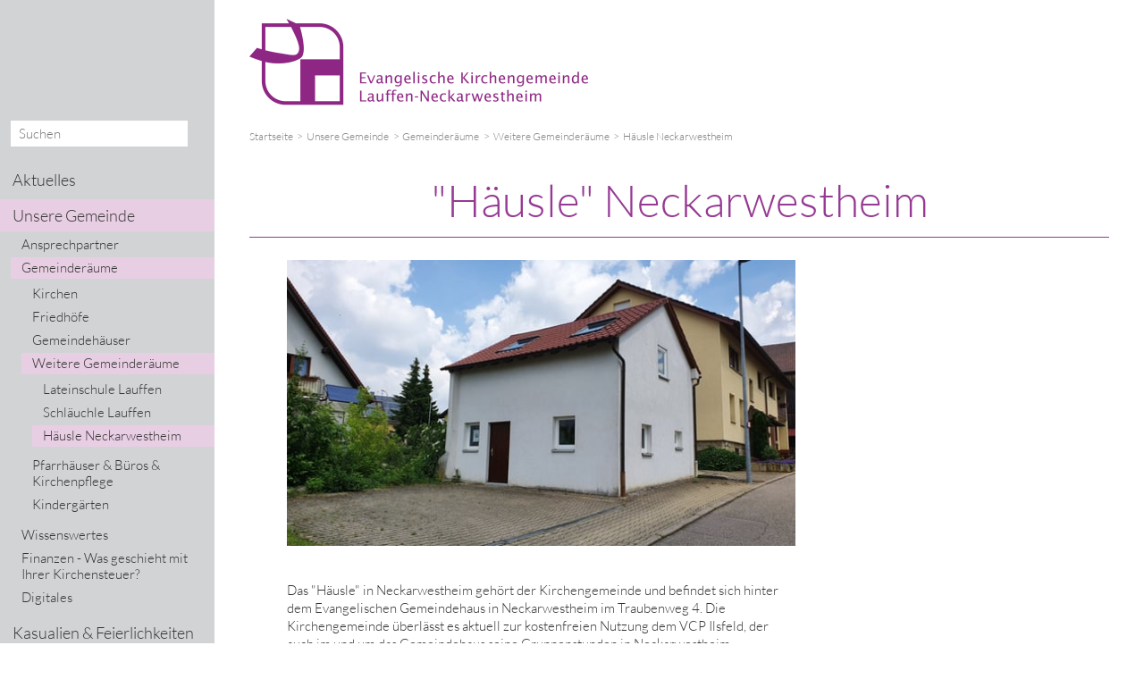

--- FILE ---
content_type: text/html;charset=UTF-8
request_url: https://www.kirche-lauffen-neckarwestheim.de/website/de/l/unsere_gemeinde/gemeinderaeume/weitere-gebaeude/haeusle
body_size: 4650
content:
<!DOCTYPE html SYSTEM "about:legacy-compat">
<html><head><META http-equiv="Content-Type" content="text/html; charset=utf-8"><title>Startseite Lauffen-Neckarwestheim - Häusle Neckarwestheim</title><meta content="index,follow" name="robots"><meta content="IE=edge" http-equiv="X-UA-Compatible"><meta content="width=device-width, initial-scale=1.0, maximum-scale=1.0" name="viewport"><link type="image/x-icon" rel="icon" href="https://www.kirche-lauffen-neckarwestheim.de/favicon.ico"><link rel="shortcut icon" href="https://www.kirche-lauffen-neckarwestheim.de/favicon.ico"><link href="/cssmanager/styles_18413d6ee81.css" type="text/css" rel="stylesheet"><!--[if lt IE 9]><script src="/central/js/jquery/jquery.min.js" type="text/javascript"></script><script type="text/javascript">
					document.createElement('figure');
					document.createElement('figcaption');
				</script><![endif]--><!--[if gte IE 9]><!--><script src="/central/js/jquery2/jquery.min.js" type="text/javascript"></script><!--<![endif]--><script type="text/javascript"><!--
			
					var $j = jQuery, xtraTop = 0, isNaviExternal = false;
					
					
						EcicsMenuParams = {firstLeft:3, firstTop:3, secTop:0 };
					
					
					$j(document).ready(function(){
					
						
						
						$j("#show-menu-link").click(function(event) {
							event.preventDefault();
							if ($j("body").toggleClass("menu-active").hasClass("menu-active")) {
								//$j(document).scrollTop(0);
								$j("html").addClass("menu-active-root");
								var navTop = ($j(document).scrollTop() < xtraTop) ? xtraTop : $j(document).scrollTop() + xtraTop;
								$j("#nav-box2").css("top", navTop + 5);
								$j("#navi-helper").css("height", $j(document).height());
							} else {
								$j("html").removeClass("menu-active-root");
							}
						});
					
						$j(window).resize(myResizeFn).resize();
						
						$j("#navi-helper").click(function(event) {
							event.preventDefault();
							$j("body").removeClass("menu-active");
							$j("html").removeClass("menu-active-root");
						});
						
						if ($j(".use-clipboard").length > 0) {
							$j.when(
								$j.ajax({
									dataType: "script",
									cache: true,
									url: "/central/js/clipboardjs/clipboard.min.js"
								})
							).then(function() {
								var clipboard = new ClipboardJS('.use-clipboard');

								clipboard.on('success', function(e) {
									e.clearSelection();
									alert("Der Link zum Kalender wurde in die Zwischenablage gelegt und kann nun in ein entsprechendes Kalenderprogramm integriert werden.");
								});

								clipboard.on('error', function(e) {
									alert("Ihr Browser unterstützt das automatische Kopieren nicht, bitte drücken Sie strg+c bzw. cmd+c um den Link zum Kalender zu kopieren."); 
								});
								
							});
						}
						
					});
					
					function debounce(func, wait, immediate) {
						var timeout;
						return function() {
							var context = this, args = arguments;
							var later = function() {
								timeout = null;
								if (!immediate) func.apply(context, args);
							};
							var callNow = immediate && !timeout;
							clearTimeout(timeout);
							timeout = setTimeout(later, wait);
							if (callNow) func.apply(context, args);
						};
					};
					
					var myResizeFn = debounce(function() {
						var w = $j(window).width(),
							pl = 0;
							
						if (w > 1000)
							pl = $j("#main-inner").offset().left;
						
						$j("#nav-box").css("padding-left", pl);
						
						$j(".losung_box").each(function() {
							var h1 = $j(this).find(".area-7-1 .helper").height(),
								h2 = $j(this).find(".area-7-2 .helper").height();
								h = Math.max(h1, h2);
							//console.log(this);
							$j(this).find(".area-7-1 .helper").height(h),
							$j(this).find(".area-7-2 .helper").height(h);
						});
						
						if (w < 851 && !window.isNaviExternal) {
							//$j("#main_ul").find("li.submenu").removeClass("submenu").addClass("submenu-deactivated");
							window.isNaviExternal = true;
							EcicsMenu.setParam("responsive", true);
						} else if (w > 850 && window.isNaviExternal) {
							//$j("#main_ul").find("li.submenu-deactivated").removeClass("submenu-deactivated").addClass("submenu");
							window.isNaviExternal = false;
							EcicsMenu.setParam("responsive", false);
							//$j("body").removeClass("menu-active");
						}
						
						var dh = ($j("#slick-container").length == 0) ? 300 : 590;
						var iw = (w > 1200) ? 1200 : Math.ceil(w/50)*50, ih = Math.round(iw * (dh/1280));
						if (window.ecicsLastWidth != iw)
						{
							var ns = "_" + iw + "_" + ih + ".";
							$j("img", "#inner-img-box").each(function() {
								var me = $j(this);
								me.attr("src", me.data("img").replace("_1_1.", ns));
							});
						}
						window.ecicsLastWidth = iw;
						
						
						
					}, 100);
					
					
					--></script><script async="true" src="/central/menu/menu4.min.js" type="text/javascript"></script><script src="/central/js/klik/standard4.js" type="text/javascript"></script><style type="text/css">
					html { height:100%; }
				</style></head><body class="pid_1475" id="main"><div id="page_top"></div><div id="navi-helper"></div><div id="div-main"><div id="main-inner"><div class="clearfix" id="inner-header"><div id="header-logo"><a title="Zur Startseite zur&uuml;ckkehren" id="logo_link" href="/website/de/l"><img alt="Logo" srcset="/system/getthumb/images/__tn1__ecics_5173_7591_2000_220.png 2x, /system/getthumb/images/__tn1__ecics_5173_7591_3000_330.png 3x" src="/system/getthumb/images/__tn1__ecics_5173_7591_1000_110.png"></a></div></div><div id="inner-img-box" class="no-img"></div><div id="inner-content"><div id="content-path"><a href="/website/de/l">Startseite</a><span></span><a href="/website/de/l/unsere_gemeinde">Unsere Gemeinde</a><span></span><a href="/website/de/l/unsere_gemeinde/gemeinderaeume">Gemeinderäume</a><span></span><a href="/website/de/l/unsere_gemeinde/gemeinderaeume/weitere-gebaeude">Weitere Gemeinderäume</a><span></span>Häusle Neckarwestheim</div><div id="content-top"><a title="Men&uuml; einblenden" id="show-menu-link" href="#show-menu"><svg viewBox="0 0 32 32" height="24" width="24"><g><path fill="#000000" d="M2 6h28v4h-28zM2 14h28v4h-28zM2 22h28v4h-28z"></path></g></svg><span>Men&uuml;</span></a><a id="show-search-input" href="/website/de/l/suche"><svg viewBox="-1 -1 34 34" height="24" width="18"><g><path fill="#000000" d="M31.008 27.231l-7.58-6.447c-0.784-0.705-1.622-1.029-2.299-0.998 1.789-2.096 2.87-4.815 2.87-7.787 0-6.627-5.373-12-12-12-6.627 0-12 5.373-12 12 0 6.627 5.373 12 12 12 2.972 0 5.691-1.081 7.787-2.87-0.031 0.677 0.293 1.515 0.998 2.299l6.447 7.58c1.104 1.226 2.907 1.33 4.007 0.23s0.997-2.903-0.23-4.007zM12 20c-4.418 0-8-3.582-8-8s3.582-8 8-8 8 3.582 8 8-3.582 8-8 8z"></path></g></svg><span>Suche</span></a></div><div class="clearfix" id="content-main">

<div class="layout-8"><div class="area-8-1 s4"><h1 class="headline_1">"H&auml;usle" Neckarwestheim</h1></div></div><div class="layout-1 clearfix"><div class="area-1-1 s2"><div class="bildbox"><figure><img alt="" src="/system/getthumb/images/__tn__ecics_5196_7641_562_9999.jpg"></figure></div><div class="wysiwyg_1"><p>Das "H&auml;usle" in Neckarwestheim geh&ouml;rt der Kirchengemeinde und befindet sich hinter dem Evangelischen Gemeindehaus in Neckarwestheim im Traubenweg 4. Die Kirchengemeinde &uuml;berl&auml;sst es aktuell zur kostenfreien Nutzung dem VCP Ilsfeld, der auch im und um das Gemeindehaus seine Gruppenstunden in Neckarwestheim durchf&uuml;hrt. Das H&auml;usle dient dabei als Lager und Abstellraum f&uuml;r den VCP Ilsfeld.</p></div></div><div class="area-1-2 s1"></div></div>

</div><div id="main-scl"><a target="_blank" class="facebook" title="Bei Facebook teilen" href="https://www.facebook.com/sharer/sharer.php?u=http%3A%2F%2Fwww.kirche-lauffen-neckarwestheim.de"><span class="icon-facebook"></span>teilen</a><a target="_blank" class="twitter" title="Bei Twitter teilen" href="https://twitter.com/intent/tweet?url=http%3A%2F%2Fwww.kirche-lauffen-neckarwestheim.de"><span class="icon-twitter"></span>twitter</a></div></div><div id="inner-footer"><div class="only2 clearfix" id="bottom-address"><div class="item ai1"><p>Evangelische Kirchengemeinde Lauffen-Neckarwestheim</p>
<p>&nbsp;</p>
<p>Kirchbergstra&szlig;e 18</p>
<p>74348 Lauffen a.N.</p></div><div class="item ai2"><p>Telefon:&nbsp; 0 71 33&nbsp;/ 98 83 10&nbsp;&nbsp;<br />E-Mail:&nbsp; <a href="mailto:gemeindebuero-lfn@kirche-lauffen-neckarwestheim.de">gemeindebuero-lfn@kirche-lauffen-neckarwestheim.de</a></p></div><div class="item ai3"></div><div class="item ai4"><a title="Zeigt technische und rechtliche Informationen zur Seite" href="/website/de/l/impressum">Impressum</a><br><a title="Link zur Datenschutzerkl&auml;rung" href="/website/de/l/datenschutz">Datenschutz</a><br><a title="Zeigt eine &Uuml;bersicht aller enthaltenen Seiten" href="/website/de/l/sitemap">Sitemap</a><br><a title="Melden Sie sich am System an" href="/system?action=user_login">Anmelden</a></div></div><div class="footer-logo-helper"><p><a href="https://www.elk-wue.de" target="_blank"><img src="/images/ecics_185_283.jpg" alt="" /></a></p></div><div class="bottom-helper"></div></div></div><div id="nav-box"><div id="nav-inner"><div id="nav-search"><form method="get" action="/website/de/l/suche" id="form-search"><input placeholder="Suchen" value="" name="wsm_search_string" type="text" class="search-input"><button title="Gesamte Seite im Volltext durchsuchen" type="submit" class="search-submit"></button></form></div><ul class="menu mid-101" id="main_ul"><li class="menu m-item1 submenu m-sub_static1" id="mli131"><a class="m-allg m1" href="/website/de/l/gottesdienste">Aktuelles</a><ul class="menu_sub_ul" data-is-first="1" id="m131"><li class="empty"></li></ul></li><li class="menu m-item1 m-child1" id="mli119"><a class="m-allg m1" href="/website/de/l/unsere_gemeinde">Unsere Gemeinde</a><ul class="menu"><li class="menu m-item2 submenu m-sub_static2" id="mli1377"><a class="m-allg m2" href="/website/de/l/unsere_gemeinde/ansprechpartner">Ansprechpartner</a><ul class="menu_sub_ul" data-is-first="1" id="m1377"><li class="empty"></li></ul></li><li class="menu m-item2 m-child2" id="mli1391"><a class="m-allg m2" href="/website/de/l/unsere_gemeinde/gemeinderaeume">Gemeinderäume</a><ul class="menu"><li class="menu m-item3 submenu m-sub_static3" id="mli1392"><a class="m-allg m3" href="/website/de/l/unsere_gemeinde/gemeinderaeume/kirchen">Kirchen</a><ul class="menu_sub_ul" data-is-first="1" id="m1392"><li class="empty"></li></ul></li><li class="menu m-item3 submenu m-sub_static3" id="mli1393"><a class="m-allg m3" href="/website/de/l/unsere_gemeinde/gemeinderaeume/friedhoefe">Friedhöfe</a><ul class="menu_sub_ul" data-is-first="1" id="m1393"><li class="empty"></li></ul></li><li class="menu m-item3 submenu m-sub_static3" id="mli1394"><a class="m-allg m3" href="/website/de/l/unsere_gemeinde/gemeinderaeume/gemeindehaeuser">Gemeindehäuser</a><ul class="menu_sub_ul" data-is-first="1" id="m1394"><li class="empty"></li></ul></li><li class="menu m-item3 m-child3" id="mli1397"><a class="m-allg m3" href="/website/de/l/unsere_gemeinde/gemeinderaeume/weitere-gebaeude">Weitere Gemeinderäume</a><ul class="menu"><li class="menu m-item4" id="mli1423"><a class="m-allg m4" href="/website/de/l/unsere_gemeinde/gemeinderaeume/weitere-gebaeude/lateinschule">Lateinschule Lauffen</a></li><li class="menu m-item4" id="mli1424"><a class="m-allg m4" href="/website/de/l/unsere_gemeinde/gemeinderaeume/weitere-gebaeude/schlaeuchle">Schläuchle Lauffen</a></li><li class="menu m-item4 m-active4 m-last4" id="mli1475"><a class="m-allg m4" href="/website/de/l/unsere_gemeinde/gemeinderaeume/weitere-gebaeude/haeusle">Häusle Neckarwestheim</a></li></ul></li><li class="menu m-item3 submenu m-sub_static3" id="mli1395"><a class="m-allg m3" href="/website/de/l/unsere_gemeinde/gemeinderaeume/pfarrhaeuser">Pfarrhäuser & Büros & Kirchenpflege</a><ul class="menu_sub_ul" data-is-first="1" id="m1395"><li class="empty"></li></ul></li><li class="menu m-item3 m-last3 submenu m-sub_static3" id="mli1428"><a class="m-allg m3" href="/website/de/l/unsere_gemeinde/gemeinderaeume/kindergaerten">Kindergärten</a><ul class="menu_sub_ul" data-is-first="1" id="m1428"><li class="empty"></li></ul></li></ul></li><li class="menu m-item2 submenu m-sub_static2" id="mli1401"><a class="m-allg m2" href="/website/de/l/unsere_gemeinde/wissenswert">Wissenswertes</a><ul class="menu_sub_ul" data-is-first="1" id="m1401"><li class="empty"></li></ul></li><li class="menu m-item2 submenu m-sub_static2" id="mli144"><a class="m-allg m2" href="/website/de/l/unsere_gemeinde/finanzen">Finanzen - Was geschieht mit Ihrer Kirchensteuer?</a><ul class="menu_sub_ul" data-is-first="1" id="m144"><li class="empty"></li></ul></li><li class="menu m-item2 m-last2" id="mli1564"><a class="m-allg m2" href="/website/de/l/unsere_gemeinde/digitales">Digitales</a></li></ul></li><li class="menu m-item1 submenu m-sub_static1" id="mli124"><a class="m-allg m1" href="/website/de/l/kasualien_feierlichkeiten">Kasualien & Feierlichkeiten</a><ul class="menu_sub_ul" data-is-first="1" id="m124"><li class="empty"></li></ul></li><li class="menu m-item1 submenu m-sub_static1" id="mli132"><a class="m-allg m1" href="/website/de/l/angebote">Angebote</a><ul class="menu_sub_ul" data-is-first="1" id="m132"><li class="empty"></li></ul></li><li class="menu m-item1 submenu m-sub_static1" id="mli851"><a class="m-allg m1" href="/website/de/l/familienzentrum-senfkorn-familienzentrum-senfkorn-lauffen">Kindergärten</a><ul class="menu_sub_ul" data-is-first="1" id="m851"><li class="empty"></li></ul></li><li class="menu m-item1 submenu m-sub_static1" id="mli136"><a class="m-allg m1" href="/website/de/l/diakonie">Diakonie</a><ul class="menu_sub_ul" data-is-first="1" id="m136"><li class="empty"></li></ul></li><li class="menu m-item1" id="mli1633"><a class="m-allg m1" href="/website/de/l/https-www-kirche-lauffen-neckarwestheim-de-website-de-l-diakonie-eine-welt">Eine Welt</a></li><li class="menu m-item1" id="mli1585"><a class="m-allg m1" href="/website/de/l/stellenangebote">Stellenangebote</a></li><li class="menu m-item1 m-last1 submenu m-sub_static1" id="mli139"><a class="m-allg m1" href="/website/de/l/archiv_downloads">Links & Downloads</a><ul class="menu_sub_ul" data-is-first="1" id="m139"><li class="empty"></li></ul></li></ul></div></div></div><script type="text/javascript">
						var _paq = _paq || [];
						_paq.push(['disableCookies']);
						_paq.push(['trackPageView']);
						_paq.push(['enableLinkTracking']);
						(function() {
							var u="/analytics/";
							_paq.push(['setTrackerUrl', u+'matomo.php']);
							
								_paq.push(['setSiteId', 270]);
								
									_paq.push(['addTracker', u+'matomo.php', 11]);
								
							var d=document, g=d.createElement('script'), s=d.getElementsByTagName('script')[0];
							g.type='text/javascript'; g.async=true; g.defer=true; g.src=u+'matomo.js'; s.parentNode.insertBefore(g,s);
						})();
					</script><noscript><p><img alt="" style="border:0" src="/analytics/matomo.php?idsite=270&amp;rec=1"><img alt="" style="border:0" src="/analytics/matomo.php?idsite=11&amp;rec=1"></p></noscript></body></html>

--- FILE ---
content_type: text/css
request_url: https://www.kirche-lauffen-neckarwestheim.de/cssmanager/styles_18413d6ee81.css
body_size: 9032
content:
html,body,div,span,applet,object,iframe,h1,h2,h3,h4,h5,h6,p,blockquote,pre,a,abbr,acronym,address,big,cite,code,del,dfn,em,img,ins,kbd,q,s,samp,small,strike,strong,sub,sup,tt,var,b,u,i,center,dl,dt,dd,ol,ul,li,fieldset,form,label,legend,table,caption,tbody,tfoot,thead,tr,th,td,article,aside,canvas,details,embed,figure,figcaption,footer,header,hgroup,menu,nav,output,ruby,section,summary,time,mark,audio,video{margin:0;padding:0;border:0;font:inherit;font-size:100%;vertical-align:baseline}html{line-height:1}ol,ul{list-style:none}table{border-collapse:collapse;border-spacing:0}caption,th,td{text-align:left;font-weight:normal;vertical-align:middle}q,blockquote{quotes:none}q:before,q:after,blockquote:before,blockquote:after{content:"";content:none}a img{border:none}article,aside,details,figcaption,figure,footer,header,hgroup,main,menu,nav,section,summary{display:block}@font-face{font-family:'Lato';font-style:normal;font-weight:300;src:url("/ecics/lato/lato-v23-latin-300.eot");src:local(""),url("/ecics/lato/lato-v23-latin-300.eot?#iefix") format("embedded-opentype"),url("/ecics/lato/lato-v23-latin-300.woff2") format("woff2"),url("/ecics/lato/lato-v23-latin-300.woff") format("woff"),url("/ecics/lato/lato-v23-latin-300.ttf") format("truetype"),url("/ecics/lato/lato-v23-latin-300.svg#Lato") format("svg")}@font-face{font-family:'Lato';font-style:italic;font-weight:300;src:url("/ecics/lato/lato-v23-latin-300italic.eot");src:local(""),url("/ecics/lato/lato-v23-latin-300italic.eot?#iefix") format("embedded-opentype"),url("/ecics/lato/lato-v23-latin-300italic.woff2") format("woff2"),url("/ecics/lato/lato-v23-latin-300italic.woff") format("woff"),url("/ecics/lato/lato-v23-latin-300italic.ttf") format("truetype"),url("/ecics/lato/lato-v23-latin-300italic.svg#Lato") format("svg")}@font-face{font-family:'Lato';font-style:normal;font-weight:400;src:url("/ecics/lato/lato-v23-latin-regular.eot");src:local(""),url("/ecics/lato/lato-v23-latin-regular.eot?#iefix") format("embedded-opentype"),url("/ecics/lato/lato-v23-latin-regular.woff2") format("woff2"),url("/ecics/lato/lato-v23-latin-regular.woff") format("woff"),url("/ecics/lato/lato-v23-latin-regular.ttf") format("truetype"),url("/ecics/lato/lato-v23-latin-regular.svg#Lato") format("svg")}@font-face{font-family:'Lato';font-style:italic;font-weight:400;src:url("/ecics/lato/lato-v23-latin-italic.eot");src:local(""),url("/ecics/lato/lato-v23-latin-italic.eot?#iefix") format("embedded-opentype"),url("/ecics/lato/lato-v23-latin-italic.woff2") format("woff2"),url("/ecics/lato/lato-v23-latin-italic.woff") format("woff"),url("/ecics/lato/lato-v23-latin-italic.ttf") format("truetype"),url("/ecics/lato/lato-v23-latin-italic.svg#Lato") format("svg")}@font-face{font-family:'Lato';font-style:normal;font-weight:700;src:url("/ecics/lato/lato-v23-latin-700.eot");src:local(""),url("/ecics/lato/lato-v23-latin-700.eot?#iefix") format("embedded-opentype"),url("/ecics/lato/lato-v23-latin-700.woff2") format("woff2"),url("/ecics/lato/lato-v23-latin-700.woff") format("woff"),url("/ecics/lato/lato-v23-latin-700.ttf") format("truetype"),url("/ecics/lato/lato-v23-latin-700.svg#Lato") format("svg")}@font-face{font-family:'Lato';font-style:italic;font-weight:700;src:url("/ecics/lato/lato-v23-latin-700italic.eot");src:local(""),url("/ecics/lato/lato-v23-latin-700italic.eot?#iefix") format("embedded-opentype"),url("/ecics/lato/lato-v23-latin-700italic.woff2") format("woff2"),url("/ecics/lato/lato-v23-latin-700italic.woff") format("woff"),url("/ecics/lato/lato-v23-latin-700italic.ttf") format("truetype"),url("/ecics/lato/lato-v23-latin-700italic.svg#Lato") format("svg")}@font-face{font-family:'icomoon';src:url("/ecics/fonts/icomoon.eot?3msbij");src:url("/ecics/fonts/icomoon.eot?3msbij#iefix") format("embedded-opentype"),url("/ecics/fonts/icomoon.ttf?3msbij") format("truetype"),url("/ecics/fonts/icomoon.woff?3msbij") format("woff"),url("/ecics/fonts/icomoon.svg?3msbij#icomoon") format("svg");font-weight:normal;font-style:normal}[class^="icon-"],[class*=" icon-"]{font-family:'icomoon' !important;speak:none;font-style:normal;font-weight:normal;font-variant:normal;text-transform:none;line-height:1;-webkit-font-smoothing:antialiased;-moz-osx-font-smoothing:grayscale}.icon-pfeil-links:before{content:"\e900"}.icon-pfeil-rechts:before{content:"\e901"}.icon-twitter:before{content:"\f099"}.icon-facebook:before{content:"\f09a"}.icon-facebook-f:before{content:"\f09a"}.icon-google-plus:before{content:"\f0d5"}html{text-size-adjust:none;-webkit-text-size-adjust:none}html.menu-active-root{overflow-x:hidden}body{font-family:"Lato",Arial,sans-serif;font-size:.9375em;font-weight:300;color:#333;line-height:1.33333333em}h1{font-size:3.33333333em;line-height:1.04em;margin:0 0 0.5em;font-weight:200;font-style:normal !important;color:#953993}h1 *{font-style:normal !important}h1.headline_1{text-align:center;border-bottom:1px solid #953993;padding-bottom:0.3em}h1.zitat{font-size:2.53333333em;line-height:1.15789474em}h2{font-size:1.6em;line-height:1.16666667em;font-weight:normal;margin:1em 0}h3{font-size:1em;font-weight:bold;margin:0}h4{font-size:1em;font-weight:bold;margin:0}@media only screen and (max-width: 47.5em){h1{font-size:2.93333333em;line-height:1.04545455em}}@media only screen and (max-width: 25.625em){h1{font-size:2.53333333em;line-height:1.05263158em}}a{color:#333}strong,b{font-weight:bold}em,i{font-style:italic}ul,ol{margin:.66666667em 0 .66666667em 1.1em}ul{list-style-type:disc}ul ul{list-style-type:circle}ul ul ul{list-style-type:square}ol{list-style-type:decimal}ol ol{list-style-type:upper-alpha}ol ol ol{list-style-type:lower-roman}ol ol ol ol{list-style-type:lower-alpha}body#main{height:100%}body#main.menu-active{position:relative;overflow-x:hidden;overflow-y:scroll;-webkit-overflow-scrolling:touch}#page_top{height:0}#div-main{width:100%;min-height:100%;height:auto;position:absolute;z-index:auto;left:0;-moz-transition:left .4s ease-in-out 0s;-o-transition:left .4s ease-in-out 0s;-webkit-transition:left .4s ease-in-out 0s;transition:left .4s ease-in-out 0s}.menu-active #div-main{left:16em}@media only screen and (min-width: 62.5em){#div-main{position:relative;left:0 !important;z-index:auto}}.clearfix{*zoom:1}.clearfix:after{content:"";display:table;clear:both}#main-inner{margin:0 auto;max-width:1280px;padding-left:0;-moz-transition:padding .4s ease-in-out 0s;-o-transition:padding .4s ease-in-out 0s;-webkit-transition:padding .4s ease-in-out 0s;transition:padding .4s ease-in-out 0s}@media only screen and (min-width: 62.5em){#main-inner{padding-left:16em}}@media only screen and (min-width: 62.5em) and (max-width: 64.375em){#main-inner{padding-left:15em}}#inner-header{padding:1.4em 3.7037037% 2.3em}#header-logo{float:left}#header-logo img{vertical-align:top;max-width:100%;max-height:110px}#inner-img-box{position:relative;padding:0 3.7037037%}#inner-img-box .img-box-static img{width:100%;vertical-align:top}#inner-img-box .img-box-static .copyright{font-size:0.8em;line-height:110%;text-align:right;position:absolute;padding:1px 2px;background:#fff;background:rgba(255,255,255,0.6);bottom:0;right:3.7037037%}@media only screen and (max-width: 47.5em){#inner-img-box .img-box-static .copyright{font-size:0.7em}}@media only screen and (max-width: 25.625em){#inner-img-box .img-box-static .copyright{font-size:0.6em}}#inner-img-box .img-box-static .copyright a{text-decoration:none}#inner-img-box.no-img{margin-top:-2em}#slick-container,.header-img-box-preview{position:relative}#slick-container .item,.header-img-box-preview .item{position:absolute;top:0;left:0;right:0}#slick-container .item img,.header-img-box-preview .item img{width:100%;vetical-align:top}#slick-container .item a,.header-img-box-preview .item a{text-decoration:none}#slick-container .label,.header-img-box-preview .label{position:absolute;top:65%;left:0;width:auto;max-width:50%;background:#953993;padding:1em 4em 1em 1em}@media only screen and (max-width: 47.5em){#slick-container .label,.header-img-box-preview .label{position:static;width:auto;max-width:100%;padding:0.8em 1em}}#slick-container .label p,.header-img-box-preview .label p{color:white}#slick-container .label p.title,.header-img-box-preview .label p.title{font-size:2.53333333em;line-height:110%;font-weight:200;font-style:normal !important;margin:0 0 0.2em}#slick-container .label p.title *,.header-img-box-preview .label p.title *{font-style:normal !important}@media only screen and (max-width: 73.75em){#slick-container .label p.title,.header-img-box-preview .label p.title{font-size:2.26666667em}}@media only screen and (max-width: 47.5em){#slick-container .label p.title,.header-img-box-preview .label p.title{font-size:1.73333333em}}@media only screen and (max-width: 25.625em){#slick-container .label p.title,.header-img-box-preview .label p.title{font-size:1.33333333em}}#slick-container .label p span.mehr,.header-img-box-preview .label p span.mehr{padding-left:0.3em;white-space:nowrap;font-style:italic}#slick-container .copyright,.header-img-box-preview .copyright{font-size:0.8em;line-height:110%;text-align:right;position:absolute;padding:1px 2px;background:#fff;background:rgba(255,255,255,0.6);bottom:0;right:0}@media only screen and (max-width: 47.5em){#slick-container .copyright,.header-img-box-preview .copyright{top:0;bottom:auto;font-size:0.7em}}#slick-container>span.icon,.header-img-box-preview>span.icon{position:absolute;top:50%;margin-top:-.5em;color:white;font-size:4em;cursor:pointer;z-index:1;-webkit-filter:drop-shadow(0 0 2px black);filter:drop-shadow(0 0 2px black)}@media only screen and (max-width: 73.75em){#slick-container>span.icon,.header-img-box-preview>span.icon{font-size:3.6em}}@media only screen and (max-width: 47.5em){#slick-container>span.icon,.header-img-box-preview>span.icon{font-size:3.2em;top:0;padding-top:23.046875%}}@media only screen and (max-width: 25.625em){#slick-container>span.icon,.header-img-box-preview>span.icon{font-size:2.4em;top:0;padding-top:23.046875%}}#slick-container>span.icon:hover,.header-img-box-preview>span.icon:hover{opacity:0.6}#slick-container>span#nav-right.icon,.header-img-box-preview>span#nav-right.icon{right:20px}#slick-container>span#nav-left.icon,.header-img-box-preview>span#nav-left.icon{left:20px}.slick-slider{position:relative;display:block;box-sizing:border-box;-webkit-touch-callout:none;-webkit-user-select:none;-khtml-user-select:none;-moz-user-select:none;-ms-user-select:none;user-select:none;-ms-touch-action:pan-y;touch-action:pan-y;-webkit-tap-highlight-color:transparent}.slick-list{position:relative;overflow:hidden;display:block;margin:0;padding:0}.slick-list:focus{outline:none}.slick-list.dragging{cursor:pointer;cursor:hand}.slick-slider .slick-track,.slick-slider .slick-list{-webkit-transform:translate3d(0, 0, 0);-moz-transform:translate3d(0, 0, 0);-ms-transform:translate3d(0, 0, 0);-o-transform:translate3d(0, 0, 0);transform:translate3d(0, 0, 0)}.slick-track{position:relative;left:0;top:0;display:block}.slick-track:before,.slick-track:after{content:"";display:table}.slick-track:after{clear:both}.slick-loading .slick-track{visibility:hidden}.slick-slide{float:left;height:100%;min-height:1px;display:none}[dir="rtl"] .slick-slide{float:right}.slick-slide img{display:block}.slick-slide.slick-loading img{display:none}.slick-slide.dragging img{pointer-events:none}.slick-initialized .slick-slide{display:block}.slick-loading .slick-slide{visibility:hidden}.slick-vertical .slick-slide{display:block;height:auto;border:1px solid transparent}.slick-dots{position:absolute;right:3.7037037%;left:3.7037037%;bottom:2px;text-align:center;pointer-events:none;list-style:none;display:block;padding:0;margin:0}@media only screen and (max-width: 47.5em){.slick-dots{top:0;bottom:auto;margin:-20px;padding-top:45%;pointer-events:none}}.slick-dots li{pointer-events:auto;position:relative;display:inline-block;height:8px;width:8px;margin:0 3px;padding:0;cursor:pointer}.slick-dots li button{border:0;background:transparent;display:block;height:8px;width:8px;outline:none;line-height:0px;font-size:0px;color:transparent;padding:0;cursor:pointer}.slick-dots li button:hover,.slick-dots li button:focus{outline:none}.slick-dots li button:hover:before,.slick-dots li button:focus:before{opacity:1}.slick-dots li button:before{position:absolute;top:0;left:0;content:'';border:0px solid white;background:#d1d3d4;width:8px;height:8px;border-radius:5px;-webkit-font-smoothing:antialiased;-moz-osx-font-smoothing:grayscale;-moz-transition:background .4s ease-in-out 0s;-o-transition:background .4s ease-in-out 0s;-webkit-transition:background .4s ease-in-out 0s;transition:background .4s ease-in-out 0s}.slick-dots li.slick-active button:before{background:#828283}#inner-content{padding:0 3.7037037%}#content-path{font-size:.8em;padding:0.6em 0 0.4em;color:gray}#content-path span{vertical-align:2%;padding:0 0.3em 0 0.4em}#content-path span:after{content:">"}#content-path a{text-decoration:none;color:gray}#content-path a:hover{text-decoration:underline}#content-main{padding:2em 0}#content-bottom{width:100%}body#main.ace-editor-loaded{overflow:hidden}body.ace-editor-loaded #main-inner{position:relative;margin:0 10px}body.ace-editor-loaded #inner-header,body.ace-editor-loaded #inner-img-box,body.ace-editor-loaded #nav-box{display:none}body.ace-editor-loaded #content-main{position:absolute;background:#fff;left:0;width:auto}@media only screen and (max-width: 47.5em){#user-info-area{height:auto !important}}@media only screen and (max-width: 47.5em){#user-info-area #user-info-fixed{position:relative}}#user-info-area #user-info-fixed .admin-info-box{background:white;border:1px solid red;padding:2px 5px 3px;display:inline-block;color:black;margin:0 5px 3px 0}#user-info-area #user-info-fixed .admin-info-box a{color:black}#user-info-area #user-info-fixed-inner{max-width:1280px}#content-top{margin:0.4em 0 0;line-height:1.6em}#content-top a{text-decoration:none;margin-right:1.5em}#content-top a svg{margin-right:6px;vertical-align:bottom}@media only screen and (min-width: 62.5em){#content-top{display:none}}#main-scl{margin:1.5em auto 0.6em}#main-scl a{display:inline-block;line-height:2em;padding:0;min-width:6em;color:#fff;margin:0 1.5em 0.4em 0;text-decoration:none;-moz-transition:background .2s ease-in-out 0s;-o-transition:background .2s ease-in-out 0s;-webkit-transition:background .2s ease-in-out 0s;transition:background .2s ease-in-out 0s;background:#d1d3d4}#main-scl a span{font-size:1.25em;padding:0px 0.3em;width:1.2em;display:inline-block;text-align:center;vertical-align:-12%}#main-scl a:last-child{margin-right:0}#main-scl a.facebook:hover{background-color:#3a5795}#main-scl a.twitter:hover{background-color:#55acee}#main-scl a.gplus:hover{background-color:#d74237}#inner-footer{padding:0 3.7037037% 0}#bottom-address{color:white;background:#828283;padding:2em 5% 3em}#bottom-address .hr_box{margin:1em -5.55555556%;width:auto;border-color:white}#bottom-address .address_item{display:inline-block;vertical-align:top;margin:0 6% 1em 0}#bottom-address .bottom-helper div:last-child{margin-right:0}#bottom-address a{text-decoration:none;color:white}#bottom-address a:hover{text-decoration:underline}#bottom-address .item{float:left;width:22%;margin-right:4%;min-height:1px}@media only screen and (max-width: 73.75em){#bottom-address .item{width:30.66666667%}#bottom-address .item.ai3{margin-right:0}#bottom-address .item.ai4{padding-top:1.5em}}#bottom-address .item.ai4{margin-right:0}@media only screen and (max-width: 47.5em){#bottom-address .item{width:48%}#bottom-address .item.ai2{margin-right:0}#bottom-address .item.ai3{margin-right:4%;clear:both;padding-top:1.5em}}@media only screen and (max-width: 25.625em){#bottom-address .item{width:100% !important;margin-right:0;float:none}#bottom-address .item.ai2{padding-top:1em}}#bottom-address.only2 .item{width:30.66666667%}#bottom-address.only2 .item.ai3{display:none}@media only screen and (max-width: 73.75em){#bottom-address.only2 .item.ai4{padding-top:0}}@media only screen and (max-width: 47.5em){#bottom-address.only2 .item{width:48%}#bottom-address.only2 .item.ai2{margin-right:0}#bottom-address.only2 .item.ai4{float:none;clear:both;padding-top:1.5em}}.footer-logo-helper{padding:0 5%}.footer-logo-helper a{padding-right:2em}.footer-logo-helper a:last-child{padding-right:0}.footer-logo-helper img{margin:1em 0}.bottom-helper{background:#828283;min-height:4em}div.print_box span{padding:10px 10px 5px;display:block}@media print{div.print_box{border:1px solid #fff}div.print_box_inner{display:none}}.layout-1{max-width:877.03703704px;margin:0 auto}.layout-1 .area-1-1{float:left;margin:0;width:64.86486486%}@media only screen and (max-width: 73.75em){.layout-1 .area-1-1{width:65.33333333%}}@media only screen and (max-width: 47.5em){.layout-1 .area-1-1{width:100%;float:none}}.layout-1 .area-1-2{float:right;margin:0;width:29.72972973%}@media only screen and (max-width: 73.75em){.layout-1 .area-1-2{width:30.66666667%}}@media only screen and (max-width: 47.5em){.layout-1 .area-1-2{border-top:1px solid rgba(149,57,147,0.5);padding-top:2em;float:none;margin:0 0 2.66666667em;width:100%;column-count:2}.layout-1 .area-1-2>*{-moz-page-break-inside:avoid;-webkit-column-break-inside:avoid;break-inside:avoid;overflow:hidden}}@media only screen and (max-width: 25.625em){.layout-1 .area-1-2{column-count:1;margin:0}.layout-1 .area-1-2>*{overflow:inherit}}.layout-2{max-width:877.03703704px;margin:0 auto}.layout-2 .area-2-1{width:100%}.layout-3{max-width:877.03703704px;margin:0 auto}.layout-3 .area-3-1{float:left;margin:0 5.40540541% 0 0;width:29.72972973%;min-height:1px}@media only screen and (max-width: 73.75em){.layout-3 .area-3-1{width:30.66666667%;margin:0 4% 0 0}}@media only screen and (max-width: 47.5em){.layout-3 .area-3-1{width:48%}}@media only screen and (max-width: 25.625em){.layout-3 .area-3-1{width:100%;float:none;margin:0}}.layout-3 .area-3-2{float:left;margin:0;width:29.72972973%}@media only screen and (max-width: 73.75em){.layout-3 .area-3-2{width:30.66666667%}}@media only screen and (max-width: 47.5em){.layout-3 .area-3-2{width:48%}}@media only screen and (max-width: 25.625em){.layout-3 .area-3-2{width:100%;float:none}}.layout-3 .area-3-3{float:right;margin:0;width:29.72972973%}@media only screen and (max-width: 73.75em){.layout-3 .area-3-3{width:30.66666667%}}@media only screen and (max-width: 47.5em){.layout-3 .area-3-3{width:48%;float:left}}@media only screen and (max-width: 25.625em){.layout-3 .area-3-3{width:100%;float:none}}.layout-6{max-width:877.03703704px;margin:0 auto}.layout-6 .area-6-1{float:left;margin:0;width:29.72972973%}@media only screen and (max-width: 73.75em){.layout-6 .area-6-1{width:30.66666667%}}@media only screen and (max-width: 47.5em){.layout-6 .area-6-1{float:none;margin:0 0 2.66666667em;width:100%;column-count:2}.layout-6 .area-6-1>*{-moz-page-break-inside:avoid;-webkit-column-break-inside:avoid;break-inside:avoid;overflow:hidden}}@media only screen and (max-width: 25.625em){.layout-6 .area-6-1{column-count:1;margin:0}.layout-6 .area-6-1>*{overflow:inherit}}.layout-6 .area-6-2{float:right;margin:0;width:64.86486486%}@media only screen and (max-width: 73.75em){.layout-6 .area-6-2{width:65.33333333%}}@media only screen and (max-width: 47.5em){.layout-6 .area-6-2{width:100%;float:none}}.layout-5{max-width:877.03703704px;margin:0 auto}.layout-5 .area-5-1{float:left;margin:0;width:47.2972973%}@media only screen and (max-width: 73.75em){.layout-5 .area-5-1{width:48%}}@media only screen and (max-width: 25.625em){.layout-5 .area-5-1{width:100%;float:none}}.layout-5 .area-5-2{float:right;margin:0;width:47.2972973%}@media only screen and (max-width: 73.75em){.layout-5 .area-5-2{width:48%}}@media only screen and (max-width: 25.625em){.layout-5 .area-5-2{width:100%;float:none}}.layout-4 .area-4-1{float:left;margin:0;width:45.83333333%}@media only screen and (max-width: 73.75em){.layout-4 .area-4-1{width:46.93877551%}}@media only screen and (max-width: 47.5em){.layout-4 .area-4-1{width:48%}}@media only screen and (max-width: 25.625em){.layout-4 .area-4-1{width:100%;float:none}}.layout-4 .area-4-2{float:right;margin:0;width:45.83333333%}@media only screen and (max-width: 73.75em){.layout-4 .area-4-2{width:46.93877551%}}@media only screen and (max-width: 47.5em){.layout-4 .area-4-2{width:48%}}@media only screen and (max-width: 25.625em){.layout-4 .area-4-2{width:100%;float:none}}.layout-7 .area-7-1{float:left;margin:0;width:48%}@media only screen and (max-width: 47.5em){.layout-7 .area-7-1{width:100%;float:none}}.layout-7 .area-7-2{float:right;margin:0;width:48%}@media only screen and (max-width: 47.5em){.layout-7 .area-7-2{width:100%;float:none}}.layout-8 .area-8-1{width:100%}.layout-9 .area-9-1{float:left;margin:0 4% 0 0;width:22%;min-height:1px}@media only screen and (max-width: 73.75em){.layout-9 .area-9-1{width:30.66666667%}}@media only screen and (max-width: 47.5em){.layout-9 .area-9-1{width:48%;margin:0}}@media only screen and (max-width: 25.625em){.layout-9 .area-9-1{width:100%;float:none}}.layout-9 .area-9-2{float:left;margin:0 4% 0 0;width:22%;min-height:1px}@media only screen and (max-width: 73.75em){.layout-9 .area-9-2{width:30.66666667%;margin:0}}@media only screen and (max-width: 47.5em){.layout-9 .area-9-2{width:48%;float:right}}@media only screen and (max-width: 25.625em){.layout-9 .area-9-2{width:100%;float:none}}.layout-9 .area-9-3{float:left;margin:0;width:22%;min-height:1px}@media only screen and (max-width: 73.75em){.layout-9 .area-9-3{width:30.66666667%;float:right}}@media only screen and (max-width: 47.5em){.layout-9 .area-9-3{width:48%;float:left}}@media only screen and (max-width: 25.625em){.layout-9 .area-9-3{width:100%;float:none}}.layout-9 .area-9-4{float:right;margin:0;width:22%}@media only screen and (max-width: 73.75em){.layout-9 .area-9-4{width:30.66666667%;float:left}}@media only screen and (max-width: 47.5em){.layout-9 .area-9-4{width:48%;float:right}}@media only screen and (max-width: 25.625em){.layout-9 .area-9-4{width:100%;float:none}}.layout-10{margin-bottom:1.4em}.layout-10 .area-10-header{background:url(/central/images/arrow_fff_down.png) no-repeat 5px center #828283;color:white;padding:5px 8px 5px 30px;font-size:1em}.layout-10.closed .area-10-header{background-image:url(/central/images/arrow_fff_right.png)}.layout-10 .area-10-link{text-decoration:none}.layout-10 .area-10-link span{float:right;padding:7px 16px 0 0;color:#fff}.layout-10 .area-10-1{border:1px solid #828283;border-top:0 none;padding:10px 9px 0}.wysiwyg_1{margin-bottom:2.66666667em}.dforms_view td input[type=text]{width:320px;vertical-align:middle}.dforms_view td input[type=text]:focus,.dforms_view td input[type=text]:hover{box-shadow:0 0 3px 1px rgba(85,85,85,0.7)}.dforms_view td textarea{width:320px;vertical-align:middle}.dforms_view td textarea:focus,.dforms_view td textarea:hover{box-shadow:0 0 3px 1px rgba(85,85,85,0.7)}.local_dform_table td{background:transparent !important}.link_box .link_box_inner{margin-bottom:2.66666667em}.link_box a{text-decoration:none;display:block}.link_box .inner-img{position:relative}.link_box .inner-img .img{height:120px;background:center center no-repeat;background-size:cover}.link_box .inner-img .copyright{font-size:0.6em;line-height:110%;text-align:right;position:absolute;padding:0 2px;background:#fff;background:rgba(255,255,255,0.6);bottom:0;right:0}.link_box .inner-img .copyright a:hover{text-decoration:underline}.link_box .content{background:#828283;color:white;box-sizing:border-box;padding:0.5em;text-align:center;display:table;width:100%;height:75px}.link_box .content .inner{display:table-cell;vertical-align:middle}.link_box .content .mehr{font-style:italic}.link_box .content .copyright,.link_box .content .copyright a{color:red !important}@media only screen and (max-width: 25.625em){.link_box .content{height:auto}}.link_box .themenbox .content{text-align:left;font-size:1.6em;line-height:110%;font-weight:200;font-style:normal !important;padding:0.4em 0.3em 0.4em 0.8em;overflow:hidden;word-wrap:break-word;table-layout:fixed}.link_box .themenbox .content *{font-style:normal !important}.s2>.link_box .content,.s2>.content_box .link_box .content{width:50%;float:left;height:120px}@media only screen and (max-width: 25.625em){.s2>.link_box .content,.s2>.content_box .link_box .content{width:100%;float:none;height:auto}}.s2>.link_box .inner-img,.s2>.content_box .link_box .inner-img{float:right;width:50%}@media only screen and (max-width: 25.625em){.s2>.link_box .inner-img,.s2>.content_box .link_box .inner-img{width:auto;float:none}}.link_box_page{min-height:100px}.link_box_page:emtpy{background:#999}.link_box_page .lbp{display:inline-block;margin-bottom:2.66666667em;min-height:1px;vertical-align:top}.link_box_page .lbp .link_box_inner{margin-bottom:0}@media only screen and (min-width: 73.8125em){.s3 .link_box_page .lbp{width:29.72972973%;margin-right:5.40540541%}.s3 .link_box_page .lbp:nth-child(3n){margin-right:0}.s4 .link_box_page .lbp{width:22%;margin-right:4%}.s4 .link_box_page .lbp:nth-child(4n){margin-right:0}}@media only screen and (max-width: 73.75em){.link_box_page .lbp{width:30.66666667%;margin-right:4%}.link_box_page .lbp:nth-child(3n){margin-right:0}}@media only screen and (max-width: 47.5em){.link_box_page .lbp{width:48%}.link_box_page .lbp:nth-child(3n){margin-right:4%}.link_box_page .lbp:nth-child(2n){margin-right:0}}@media only screen and (max-width: 25.625em){.link_box_page .lbp{width:100%;margin-right:0}}.bildbox figure{max-width:100%;margin-bottom:2.66666667em}.bildbox figure.right{margin-left:auto}.bildbox figure.center{margin:0 auto}.bildbox figure.float-left{float:left;margin:0 0.8em 0.5em 0}.bildbox figure.float-right{float:right;margin:0 0 0.5em 0.8em}.bildbox img{vertical-align:top;width:100%}.bildbox .untertitel{font-style:italic;padding:1px 0 0;word-wrap:break-word}.bildbox figure>a.slideshow{display:block;position:relative}.bildbox figure>a.slideshow:after{content:"";position:absolute;opacity:0.75;bottom:5px;left:6px;width:20px;height:20px;background:url(/central/images/lupe_icon.png) top left no-repeat}.bildbox figure>a.slideshow:hover:after{opacity:1}.bildbox footer{position:relative}.bildbox footer .copyright{font-size:0.6em;line-height:110%;text-align:right;position:absolute;padding:1px 2px;background:#fff;background:rgba(255,255,255,0.6);bottom:0;right:0}.bildbox footer .copyright a{text-decoration:none}.content_box.edit_bildbox .view_tab{min-height:20px}.audio_box{min-height:24px;margin-bottom:2.66666667em}.hr_box{border-top:1px solid #953993;height:0;width:100%;margin-bottom:2.66666667em;clear:both}.bubble_box{margin-bottom:2.66666667em;padding:10px;border:1px solid #d1d3d4;position:relative;min-height:3em}.bubble_box:after{content:"";border:14px solid;position:absolute;top:-1px;right:-1px;border-color:white white #d1d3d4 #d1d3d4}.bubble_box:before{content:"";width:28px;height:12px;float:right}.bubble_box.c1{border-color:#828283}.bubble_box.c1:after{border-color:white white #828283 #828283}.bubble_box.c2{border-color:#953993}.bubble_box.c2:after{border-color:white white #953993 #953993}.bubble_box.c3{border-color:#e8cee3}.bubble_box.c3:after{border-color:white white #e8cee3 #e8cee3}.bubble2_box{margin-bottom:2.66666667em;padding:10px;background:#d1d3d4}.bubble2_box.c1{background:#828283;color:white}.bubble2_box.c1 a{color:white}.bubble2_box.c2{background:#953993;color:white}.bubble2_box.c2 a{color:white}.bubble2_box.c3{background:#e8cee3}.video-box-container{margin-bottom:2.66666667em}.video-box{overflow:hidden;position:relative;padding-bottom:56.25%;height:0}.video-box.f43{padding-bottom:75%}.video-box iframe,.video-box .cb-empty{position:absolute;top:0;left:0;width:100%;height:100%}.yumpu-container{position:relative;padding-bottom:65%;height:0;overflow:hidden;max-width:100%}@media only screen and (max-width: 47.5em){.yumpu-container{padding-bottom:100%}}.yumpu-container iframe,.yumpu-container object,.yumpu-container embed{position:absolute;top:0;left:0;width:100%;height:100%}.maps_box{margin-bottom:2.66666667em;overflow:hidden;position:relative;padding-bottom:100%;height:0}.maps_box .map_container{position:absolute;width:100% !important;height:100% !important}.view_tab .maps_box{background:url(/central/images/bg_lines.png)}.html_box{margin-bottom:2.66666667em}.logik_box .links{margin:-2em 5px .66666667em}.aktuelles-box{margin-bottom:2.66666667em}.aktuelles-box h2{font-size:2.53333333em;line-height:1.15789474em;margin:0 0 8px;font-weight:200;font-style:normal !important;color:#953993}.aktuelles-box h2 *{font-style:normal !important}@media only screen and (max-width: 47.5em){.aktuelles-box h2{font-size:2.13333333em;line-height:1.1875em}}@media only screen and (max-width: 25.625em){.aktuelles-box h2{font-size:1.86666667em;line-height:1.07142857em}}.aktuelles-box .empty{text-align:center;margin:8px 0;padding-top:10px;border-top:1px solid #953993}.aktuelles-box ul{list-style:none;margin:0;border-top:1px solid #953993}.aktuelles-box ul li{border-bottom:1px solid #953993;margin:0;padding:0}.aktuelles-box ul a{display:block;text-decoration:none;padding:0.4em 0}.aktuelles-box ul a .cat,.aktuelles-box ul a .feed-title{font-weight:bold}.aktuelles-box ul a .link{font-style:italic;white-space:nowrap}.aktuelles-box ul a:hover{background:#EDF7E9}.aktuelles-box .cal-more{margin:0.3em 0;padding-right:1em;float:left}.aktuelles-box .cal-abo{margin:0.3em 0;text-align:right}.aktuelles-box .cal-abo a{font-size:.9em;color:#888;text-decoration:none}.aktuelles-box .cal-abo a:hover{text-decoration:underline}.box-zitat{margin-bottom:2.66666667em}.box-zitat h2{font-size:2.53333333em;line-height:1.15789474em;margin:0;color:#953993;font-weight:200;font-style:normal !important;text-align:center}.box-zitat h2 *{font-style:normal !important}.box-zitat p{font-style:italic;border:solid #953993;border-width:1px 0;padding:1em 10%;text-align:center}.losung_box{margin:2.66666667em 0}.losung_box .title{text-align:center;font-size:2.53333333em;font-weight:200;font-style:normal !important;color:#953993;line-height:100%}.losung_box .title *{font-style:normal !important}.losung_box>p{text-align:center;margin:0.3em 0 1em}.losung_box .copyright{text-align:center;font-size:.8em;line-height:120%;margin:1em 0 1em}.losung_box .copyright a{color:#888}.losung_box .copyright span{padding:0 0.4em}.losung_box .losung,.losung_box .lehrtext{display:table;margin-top:-1px;border:1px solid #953993;border-width:1px 0;padding:0.5em 0 0.8em;text-align:center}.losung_box .losung .vers,.losung_box .lehrtext .vers{color:#888;padding-top:0.3em}.losung_box .losung .helper,.losung_box .lehrtext .helper{display:table-cell;vertical-align:middle}.box-spenden{margin:0 0 2.66666667em}.box-spenden h2{margin-bottom:0}.box-spenden .balken{height:20px;border:1px solid #aaa;margin:10px 0;background:#ddd;background-image:linear-gradient(to bottom, #ddd, #eee, #d1d1d1)}.box-spenden .balken .helper{height:20px;background:transparent}.box-spenden .balken p{height:20px;background:#921622;background-image:linear-gradient(to bottom, #aa222d, #c1414c, #921622);animation:move 10s ease-in-out infinite;-webkit-animation:move 10s ease-in-out infinite}@keyframes move{0%{width:0%}10%{width:0%}30%{width:100%}100%{width:100%}}@-webkit-keyframes move{0%{width:0%}10%{width:0%}30%{width:100%}100%{width:100%}}.bibel-box{text-align:center;margin-bottom:2.66666667em}body.cb_wysiwyg{line-height:18px}body.cb_bubble_box{padding:10px 5px 0}.edit_bubble_box .edit_tab textarea{border:0 none;height:100px;width:100%}.edit_hr_box .hr_box{margin:2.66666667em 0 0;padding:0 0 2.66666667em}.edit_link_box .edit_tab textarea{height:100px}#nav-box{background:#d1d3d4;position:absolute;top:0;min-height:100%;left:-16em;box-sizing:border-box;padding:1em 0 2em;z-index:1;-moz-transition:left .4s ease-in-out 0s;-o-transition:left .4s ease-in-out 0s;-webkit-transition:left .4s ease-in-out 0s;transition:left .4s ease-in-out 0s}#nav-box #nav-inner{-moz-transition:width .4s ease-in-out 0s;-o-transition:width .4s ease-in-out 0s;-webkit-transition:width .4s ease-in-out 0s;transition:width .4s ease-in-out 0s;width:16em}@media only screen and (min-width: 62.5em) and (max-width: 64.375em){#nav-box #nav-inner{width:15em}}@media only screen and (min-width: 62.5em){#nav-box{left:0;padding-top:9em}}#navi-helper{display:none}body.menu-active #navi-helper{position:absolute;top:0;right:0;left:16em;z-index:11;display:block}@media only screen and (min-width: 62.5em){#navi-helper{display:none !important}}#nav-search{display:none;padding:0 2em 1em 0.8em}@media only screen and (min-width: 62.5em){#nav-search{display:block}}#form-search .search-input{border:0 none;padding:0.3em 0.6em;font:inherit;width:100%;box-sizing:border-box}#form-search .search-submit{display:none}a.m-allg{display:block;text-decoration:none}ul.menu,li.menu,ul.menu ul,ul.menu li{list-style-type:none;margin:0;padding:0}li.m-item1 a.m1{padding:0.4em 0.8em 0.4em;margin:0.2em 0 0;font-size:1.2em;line-height:1.22222222em}li.m-item1 a.m1:hover,li.m-item1 a.m1.sover{background:#953993;color:white}li.m-item1>ul.menu{padding:1px 0 5px 0.8em;background:#d1d3d4}li.m-active1 a.m1,li.m-active1 a.m1:hover,li.m-child1 a.m1,li.m-child1 a.m1:hover{background:#e8cee3;color:inherit}li.m-item2 a.m2{padding:0.2em 0.8em;margin:2px 0 0;line-height:1.2em}li.m-item2 a.m2:hover,li.m-item2 a.m2.sover{background:#953993;color:white}li.m-item2>ul.menu{padding:0.2em 0 0.5em 0.8em}li.m-active2 a.m2,li.m-active2 a.m2:hover,li.m-child2 a.m2,li.m-child2 a.m2:hover{background:#e8cee3;color:inherit}li.m-item3 a.m3{padding:0.2em 0.8em;margin:2px 0 0;line-height:1.2em}li.m-item3 a.m3:hover,li.m-item3 a.m3.sover{background:#953993;color:white}li.m-item3>ul.menu{padding:0.2em 0 0.5em 0.8em}li.m-active3 a.m3,li.m-active3 a.m3:hover,li.m-child3 a.m3,li.m-child3 a.m3:hover{background:#e8cee3;color:inherit}li.m-item4 a.m4{padding:0.2em 0.8em;margin:2px 0 0;line-height:1.2em}li.m-item4 a.m4:hover,li.m-item4 a.m4.sover{background:#953993;color:white}li.m-active4 a.m4,li.m-active4 a.m4:hover,li.m-child4 a.m4,li.m-child4 a.m4:hover{background:#e8cee3;color:inherit}ul ul.menu_sub_ul{display:none;position:static}@media only screen and (min-width: 62.5em){ul ul.menu_sub_ul{position:absolute;z-index:995;width:15em;background:transparent;padding:0 5px}}ul ul.menu_sub_ul li{background:#d1d3d4;padding-top:2px}ul ul.menu_sub_ul li:first-child{padding-top:0.2em}ul ul.menu_sub_ul li:last-child{padding-bottom:0.5em}@media only screen and (min-width: 62.5em){ul ul.menu_sub_ul li{padding-top:0.2em}ul ul.menu_sub_ul li:first-child{padding-top:0.5em}}ul ul.menu_sub_ul a{display:block;text-decoration:none;padding:0.2em 0.8em;line-height:1.2em;position:relative}@media only screen and (min-width: 62.5em){ul ul.menu_sub_ul a{padding:0.3em 1.5em 0.3em 0.8em}}ul ul.menu_sub_ul a:hover,ul ul.menu_sub_ul a.mover{background:#e8cee3}ul ul.menu_sub_ul a.menu_sub:hover:after,ul ul.menu_sub_ul a.mover.menu_sub:after{top:58%;right:0.4em;-webkit-transform:rotate(90deg);transform:rotate(90deg)}@media only screen and (min-width: 62.5em){ul ul.menu_sub_ul a.menu_sub:hover:after,ul ul.menu_sub_ul a.mover.menu_sub:after{top:50%;right:0.5em;-webkit-transform:rotate(0deg);transform:rotate(0deg)}}ul ul.menu_sub_ul a.menu_sub:after{content:'>';position:absolute;right:0.5em;top:50%;margin-top:-0.7em}.menu-active ul ul.menu_sub_ul{padding-left:0.8em;background:#d1d3d4}.text-colored,.text-colored a{color:#953993}.img_right{margin:2px 0 2px 5px;float:right}.img_left{margin:2px 5px 2px 0;float:left}table.user_table{border-collapse:collapse;border:1px solid #333}table.user_table tr{border:1px solid #333}table.user_table td{border:1px solid #333;padding:2px}.com_login table{width:100%;max-width:400px}.com_login td{text-align:right;padding:3px;width:auto !important}.com_button{display:inline-block;padding:0 20px;color:inherit;font:inherit;border:1px solid #999;margin:0 3px 3px;-webkit-appearance:button;cursor:pointer;vertical-align:middle;background:#f5f5f5;height:26px;line-height:25px;text-align:center;box-sizing:border-box;border-radius:4px}button.com_button{overflow:visible;text-transform:none}.com_button:active{background:#333;color:white}.com_button:focus,.com_button:hover{box-shadow:0 0 3px 1px rgba(85,85,85,0.7)}button::-moz-focus-inner,input::-moz-focus-inner{border:0;padding:0}.com_input_text{border:1px solid #999;line-height:26px;font:inherit;height:26px;padding:0 4px;box-sizing:border-box}.com_input_text:focus,.com_input_text:hover{box-shadow:0 0 3px 1px rgba(85,85,85,0.7)}.slideshow_box{margin-bottom:2.66666667em}.slideshow_box .slideshow{margin:0 -0.5em}.slideshow_box .slideshow.only-link{margin:0}.slideshow_box .slideshow div{display:inline-block;box-sizing:border-box;padding:0.5em}.slideshow_box .slideshow div img{width:100%;vertical-align:top}.ds-tn1{width:100%}.ds-tn2{width:50%}@media only screen and (min-width: 18.625em){.area-11-1 .ds-tn1{width:50%}.area-11-1 .ds-tn2{width:25%}.area-10-2 .ds-tn1,.area-2-1 .ds-tn1{width:50%}.area-10-2 .ds-tn2,.area-2-1 .ds-tn2{width:25%}.area-1-1 .ds-tn1,.area-6-2 .ds-tn1,.layout-5 .ds-tn1,.layout-3 .ds-tn1{width:50%}.area-1-1 .ds-tn2,.area-6-2 .ds-tn2,.layout-5 .ds-tn2,.layout-3 .ds-tn2{width:25%}}@media only screen and (min-width: 40.0625em){.area-11-1 .ds-tn1{width:33.33333333%}.area-11-1 .ds-tn2{width:16.66666667%}.area-10-2 .ds-tn1,.area-2-1 .ds-tn1{width:33.33333333%}.area-10-2 .ds-tn2,.area-2-1 .ds-tn2{width:16.66666667%}}@media only screen and (min-width: 53.1875em){.area-11-1 .ds-tn1{width:25%}.area-11-1 .ds-tn2{width:12.5%}}img.slideshow{display:none}body.mceContentBody img.slideshow{display:block}.sb_hidden{display:none}.slideshow_new_box{margin:0 auto 2.66666667em;max-width:570px}.slideshow_new_box h2{text-align:center;margin:0 0 0.5em}.slideshow_new_box div.img-item{padding-top:56.34715026%;height:0;background:no-repeat center center;background-size:contain;margin:0 3em;position:relative}.slideshow_new_box div.img-item .label{position:absolute;left:0;right:0;bottom:0;text-align:center;background:rgba(255,255,255,0.8);paddgin:1px 5px}.slideshow_new_box div.img-item .lg-icon{-moz-transition:opacity .3s ease-in-out 0s;-o-transition:opacity .3s ease-in-out 0s;-webkit-transition:opacity .3s ease-in-out 0s;transition:opacity .3s ease-in-out 0s;cursor:pointer;position:absolute;left:50%;top:50%;background:white;opacity:0;margin:-0.7em 0 0 -0.7em;font-size:3em;padding:0.2em;border-radius:20%}.slideshow_new_box div.img-item .lg-icon:after{content:"\e311"}.slideshow_new_box div.img-item:hover .lg-icon{opacity:0.6}.slideshow_new_box div.img-item .copyright{font-size:0.6em;line-height:110%;text-align:right;position:absolute;padding:1px 2px;background:#fff;background:rgba(255,255,255,0.6);top:0;right:0}.slideshow_new_box div.img-item .copyright a{text-decoration:none}.slideshow_new_box .actions{position:relative;z-index:1}.slideshow_new_box .actions svg{cursor:pointer;margin-top:-3em;fill:none;stroke:#953993;stroke-width:2px;height:6em}@media only screen and (max-width: 25.625em){.slideshow_new_box .actions svg{margin-top:-2em;height:4em}}.slideshow_new_box .actions span{position:absolute;padding-top:28.17357513%}.slideshow_new_box .actions span.prev-btn{left:0}.slideshow_new_box .actions span.next-btn{right:0}.lSSlideOuter .lSPager.lSGallery li.active,.lSSlideOuter .lSPager.lSGallery li:hover{border-radius:0;outline:2px solid #828283;outline-offset:-2px}.lg-outer .lg-thumb-outer .lg-thumb-item{border-radius:0}.lg-outer .lg-thumb-outer .lg-thumb-item.active,.lg-outer .lg-thumb-outer .lg-thumb-item:hover{border-color:#828283}.lg-sub-html a{color:inherit}.ec-search-box-helper{display:none}@media only screen and (max-width: 47.5em){.ec-search-box-helper{display:block;margin:0 0 1.2em 1em}}.ec-search-box{margin-bottom:3em}@media only screen and (max-width: 47.5em){.ec-search-box{display:none}}.ec-search-box h2{font-size:1.6em;margin:0.2em 0}.ec-search-box .title{font-weight:bold;margin:0.8em 0 0}.ec-search-box .string-box{margin:0 0 0 1em}.ec-search-box .string-box.submit{margin:1em 0 0.8em 1em}.ec-search-box .cat-box{margin:0 0 0 1em}.ec-search-box .cat-box .cat-item{padding:4px 0}.ec-search-box .cat-box img{width:25px;vertical-align:bottom;margin-left:2px}.ec-search-box .date-helper{width:30px;display:inline-block}.ec-cal-abo{margin-top:.5em}.ec-cal-abo a{font-size:.9em;color:#888}.ec-cal-no-abo{margin-top:.5em;font-size:.9em;color:#888}.ec-item-box .ec-img{float:left;width:35%;margin:0 1em 0.3em 0}.ec-item-box .hr_box.ec{margin-top:0.6em}.ec-item-box h2{margin:0.2em 0;font-size:1.6em}.ec-item-box .info{margin:0 0 0.5em 0}.ec-item-box .icons-box{float:right}.ec-item-box .icons-box img{width:30px;margin:0 0 0.3em 0.3em}.ec-item-box .export-box{float:right;clear:right}.ec-item-box .export-box a{opacity:.5}.ec-item-box .export-box a:hover{opacity:.8}.ec-item-box .export-box img{width:20px}.ec-item-admin{margin:2px 0 5px;background:#eee;padding:5px}.paging_end_box{margin:0.7em 0 2em}.ec-nav{display:inline-block;width:33%;text-align:center}.hr_box.ec{margin:1em 0}.ec-link-all{margin:2em 0 2em 1em}.news_main_category_box .is_list_element{margin:5px 0 0 0;padding:0 0 0 15px;text-indent:-15px;list-style-type:none}.news-main-box .pfadnavi{margin-bottom:2.66666667em}.hr_box.news{margin-bottom:0.5em}.news-cat-header a{text-decoration:none}.news-external-cat{background:#d1d3d4;font-size:0.9em;padding:0.2em 0.6em;margin:0.5em 0;display:inline-block}.news-article{margin:0 0 2.66666667em}.news-article .subtitle{margin:0 0 0.5em;font-size:.8em}.news-article .subtitle .cat{color:#953993;text-transform:uppercase}.news-article h2{margin:0 0 0.5em}.news-article .content img{max-width:100%;height:auto}.news-article .content-printable{border:1px solid #c00;padding:5px 10px 10px;margin-top:10px}.news-article .content-printable .remark,.news-article .content-printable .notes-headline{border-bottom:2px solid #C00;padding:3px;text-align:center;margin-bottom:5px}.news-article .content-printable .notes-text{margin:0 0 15px}.news-more-articles{margin-bottom:3em}.news-more-articles h2{margin:0 0 1em}.news-more-articles a{text-decoration:none}.news-more-articles ul{list-style:none;margin:0}.news-more-articles li{margin:0 0 1em}.news-more-articles a span:first-child{padding-right:1.5em}.news-more-articles a span:last-child{margin-left:-1.2em}.news-link{display:inline-block;width:1.1em;height:1.1em;text-align:center;vertical-align:-1px;box-sizing:border-box}.news-link.icon-angle-right{padding-left:0.1em}a:hover .news-link{color:#953993}.news-article-teaser{margin:0.5em 0 1em}.news-article-teaser a{display:block;text-decoration:none;padding:0.5em 0 0.5em}.news-article-teaser h2{margin:0 0 0.5em}.news-article-teaser .subtitle{margin:0 0 0.5em;font-size:.8em}.news-article-teaser .subtitle .cat{color:#953993;text-transform:uppercase}.news-article-teaser img{float:left;margin:0.3em 1em 0.5em 0;width:25%}.news-archive-search{margin:0.8em 0}.news-admin-area{background:#eee;margin:0 0 5px;padding:0.4em;line-height:150%;font-size:.93333333em}.news-admin-area>table{width:100%}.news-admin-area table table{border-collapse:separate;border-spacing:10px 5px}.news-admin-area table table td:first-child{text-align:right}.news-admin-area span.red{color:#c00}.news-admin-area .btn-area{text-align:right;padding:0.7em 1em 0.4em}.news-admin-area .btn-area form{display:inline}.news-admin-area .btn-area input[type=submit]{width:110px;margin-left:1em}.news-admin-area abbr{border-bottom:1px dotted black;cursor:help}.news-admin-area .archive{width:100%;display:table}.news-admin-area .archive ul{margin-bottom:0}.news-admin-area .archive>div{display:table-cell;padding:0 1.5em 0.5em 0.7em}.news-admin-area .archive>div.s1{width:140px;vertical-align:bottom}input.news-button,button.news-button{font-size:inherit;font-family:inherit;margin:1px 2px;background:#fff;border:2px solid #953993;padding:1px 7px;cursor:pointer}input.news-button.inactive,button.news-button.inactive{background:#f4f4f4;color:#777;border-color:#ccc;cursor:auto}input.news-button.inactive:focus,input.news-button.inactive:hover,button.news-button.inactive:focus,button.news-button.inactive:hover{box-shadow:none}input.news-button.full,button.news-button.full{width:100%}input.news-button:focus,input.news-button:hover,button.news-button:focus,button.news-button:hover{box-shadow:0 0 3px 1px rgba(85,85,85,0.7)}input.news-button:active,button.news-button:active{background:#953993;color:white}.news-nav{text-decoration:none;display:block}.news-nav.right{text-align:right}.news-nav.right .icon{padding:0 0 0 0.4em}.news-nav.left .icon{padding:0 0.4em 0 0}.news-nav div{display:table;width:100%}.news-nav p{display:table-cell;vertical-align:middle}.news-nav p:not(.icon){width:90%}.news-nav p.icon{font-size:2em;vertical-align:top}div.news_change_article{background:#dedede;padding:5px;margin:10px}div#max_chars_warning_box{font-weight:bold;color:#c00;display:none;padding:10px;margin:10px;border:1px solid #c00}div.news_edit_printable_buttons{float:right;padding:10px 30px 0 0}div.main_catlist{width:100%;margin:0}div.main_catlist_header{padding:0 15px}div.main_catlist_one_entry{margin:4px 0}span.main_catlist_text{font-weight:normal}div.news_sub_catlist{width:180px;text-align:left;margin:260px 0 15px}div.news_sub_catlist_header{font-weight:bold;font-size:12px;text-align:left;margin:0 10px 10px}a.news_sub_catlist{font-size:10px}ul.news_sub_catlist{text-align:left;padding:4px}li.news_sub_catlist{font-size:10px}div.news_print_edition_confirmation{width:100%}div.news_print_edition_confirmation h2{background:none;text-transform:none;font-size:14px;padding:0;font-weight:bold}text{font-family:'Neue Helvetica W01', 'Arial', sans-serif;font-size:12.5px;fill:#333}


--- FILE ---
content_type: text/javascript
request_url: https://www.kirche-lauffen-neckarwestheim.de/central/menu/menu4.min.js
body_size: 1858
content:
(function(k,D){function E(){m=$j.grep(m,function(a,b){return e.hideTree(a)},!0)}function z(a,b,g){l[a]=!0;a=$("#"+a);if(!a.data("hasPosition")){var d=b,f=a.parent();b=f.offset();var h=f.position(),w=f.width(),f=f.height(),v=a.width(),m=a.height(),n=$(k).width(),p=$(k).height(),q=$(k).scrollTop();$(k).scrollLeft();var r=(d=d||!1)?c.firstTop:c.secTop,d=d?c.firstLeft:c.secLeft,t=0,u=0;g?(u=b.left+(v-2*c.lyPadding)+d+c.vpOffset<n?h.left-c.lyPadding+d:h.left+w-(v-c.lyPadding),t=h.top+f-c.lyPadding+r):
(u=b.left+w+(v-2*c.lyPadding)+d+c.vpOffset<n||b.left-(v-2*c.lyPadding)-d<c.vpOffset?h.left+w+d-c.lyPadding:h.left-(v-c.lyPadding)-d,t=b.top+(m-2*c.lyPadding)+r+c.vpOffset<p+q?h.top-c.lyPadding+r:m-2*c.lyPadding+2*c.vpOffset>p?q-(b.top-h.top):h.top-(m-(p+q-c.vpOffset-b.top)));a.css("left",u).css("top",t)}a.show();a=a.siblings("a");a.hasClass("menu_popup")?a.addClass("mover"):a.addClass("sover");if(1==x())e.onFirstMenuOpened();e.onShowMenu()}function x(){var a=0;for(key in l)1==l[key]&&a++;return a}
function F(a,b,g){var d=$("#"+a),f=a.replace(/m|t/,""),h={url:"/website",data:{action:"get_sub_navi_for_id",page_id:f},dataType:"text",type:"POST",success:function(d,f,h){f=$("#"+a);if(""!=$j.trim(d))f.html(d),e.onMenuLoaded(f),l[a]&&z(a,b,g);else{f.parent().removeClass("submenu");l[a]=!1;if(c.responsive||n&&1==f.siblings("a").length)k.location=f.siblings("a").attr("href");f.remove()}},error:function(b,c,f){b=$("#"+a);b.parent().removeClass("submenu");l[a]=!1;n&&1==b.siblings("a").length&&(k.location=
b.siblings("a").attr("href"));b.remove()}};l[a]=!0;d.hasClass("popup-box")&&(h.url=c.ajaxURL||"/scripting",h.data=c.ajaxData||{action:"script_run",app_name:"automatisierungen",script_name:"navi.elemente",sub_page_id:f,page_id:d.data("loadPage")});$j.ajax(h)}var e={Version:"4.0.02"},l={},m=[],n="ontouchstart"in k||k.DocumentTouch&&document instanceof DocumentTouch,c={vpOffset:5,lyPadding:3,firstTop:3,firstLeft:3,secTop:3,secLeft:3,isDown:!1,userHoverIntent:!0,ajaxURL:null,ajaxData:null,responsive:!1};
e.onLastMenuClosed=function(){};e.onFirstMenuOpened=function(){};e.onShowMenu=function(){};e.onMenuLoaded=function(a){};e.init=function(a){var b=$("#main_ul, .navi-popup-ul");if(b.length){a=a||{};for(var g in a)c[g]=a[g];b.mouseover(function(){E()});$(b).on("mouseenter","li.submenu",function(a){if(!c.responsive){var b=$("> ul, > div.popup-box",this),g=b.attr("id");if("undefined"===typeof g||""==g)$(this).removeClass("submenu");else{var e=$j.inArray(g,m);-1!=e&&m.splice(e,1);k.clearTimeout(b.data("timeout"));
l[g]||(c.userHoverIntent&&!n?A.apply(this,[a]):($("#"+g).show(),p.apply(this,[a])))}}}).on("mouseleave","li.submenu",function(a){if(!c.responsive){var b=$("> ul, > div.popup-box",this).attr("id");"undefined"!==typeof b&&""!=b&&(-1==$j.inArray(b,m)&&m.push(b),c.userHoverIntent&&!n?(this.hoverIntent_s=1,A.apply(this,[a])):B.apply(this,[a]))}}).on("click","li.submenu",function(a){if(c.responsive){var b=$("> ul, > div.popup-box",this).attr("id");if("undefined"===typeof b||""==b)$(this).removeClass("submenu");
else if(!l[b])return p.apply(this,[a]),!1}})}};e.getParam=function(a){return c[a]};e.setParam=function(a,b){"userHoverIntent"==a&&"boolean"===typeof b?c.userHoverIntent=b:"responsive"==a&&"boolean"===typeof b&&(c.responsive=b);if(b)return D;$.each(l,function(a,b){e.hideTree(a)});return c[a]};var p=function(a){a=$("> ul, > div.popup-box",this);var b=a.attr("id"),g=!!a.data("isFirst"),d=g?c.isDown:!1;0<$("> .empty",a).length?F(b,g,d):z(b,g,d)},B=function(a){a=$("> ul, > div.popup-box",this);var b=a.attr("id");
a.data("timeout",k.setTimeout("EcicsMenu.hideTree('"+b+"')",400))};e.hideTree=function(a){var b=x();l[a]=!1;a=$("#"+a);a.hide();a.siblings("a").removeClass("sover mover");if(0==x()&&0<b)e.onLastMenuClosed();return!0};var G=p,H=B,q,r,t,u,y=function(a){q=a.pageX;r=a.pageY},C=function(a,b){b.hoverIntent_t=clearTimeout(b.hoverIntent_t);if(5>Math.abs(t-q)+Math.abs(u-r))return $(b).unbind("mousemove",y),b.hoverIntent_s=1,G.apply(b,[a]);t=q;u=r;b.hoverIntent_t=setTimeout(function(){C(a,b)},40)},A=function(a){var b=
jQuery.extend({},a),c=this;c.hoverIntent_t&&(c.hoverIntent_t=clearTimeout(c.hoverIntent_t));"mouseenter"==a.type?(t=b.pageX,u=b.pageY,$(c).bind("mousemove",y),1!=c.hoverIntent_s&&(c.hoverIntent_t=setTimeout(function(){C(b,c)},40))):($(c).unbind("mousemove",y),1==c.hoverIntent_s&&(c.hoverIntent_t=setTimeout(function(){c.hoverIntent_t=clearTimeout(c.hoverIntent_t);c.hoverIntent_s=0;H.apply(c,[b])},0)))};k.EcicsMenu=e})(window);$j(document).ready(function(){EcicsMenu.init(window.EcicsMenuParams)});
